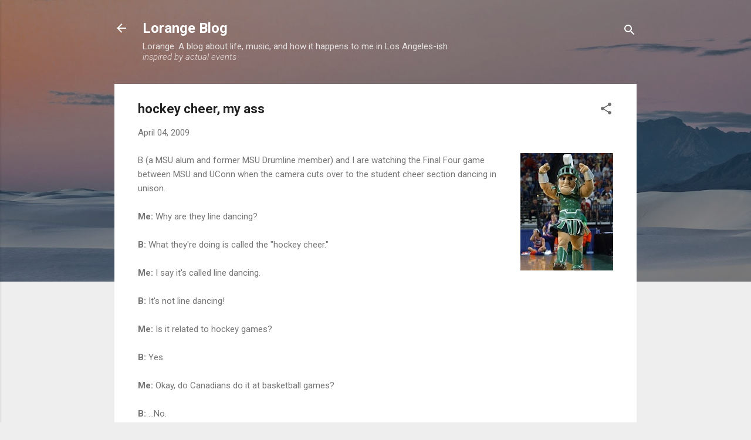

--- FILE ---
content_type: text/plain
request_url: https://www.google-analytics.com/j/collect?v=1&_v=j102&a=1620332604&t=pageview&_s=1&dl=https%3A%2F%2Fwww.lorangeblog.com%2F2009%2F04%2Fhockey-cheer-my-ass.html&ul=en-us%40posix&dt=hockey%20cheer%2C%20my%20ass&sr=1280x720&vp=1280x720&_u=IEBAAEABAAAAACAAI~&jid=383225161&gjid=1197033826&cid=606925602.1762567774&tid=UA-369252-2&_gid=1525540647.1762567774&_r=1&_slc=1&z=1023685568
body_size: -451
content:
2,cG-JXCV9F7FNT